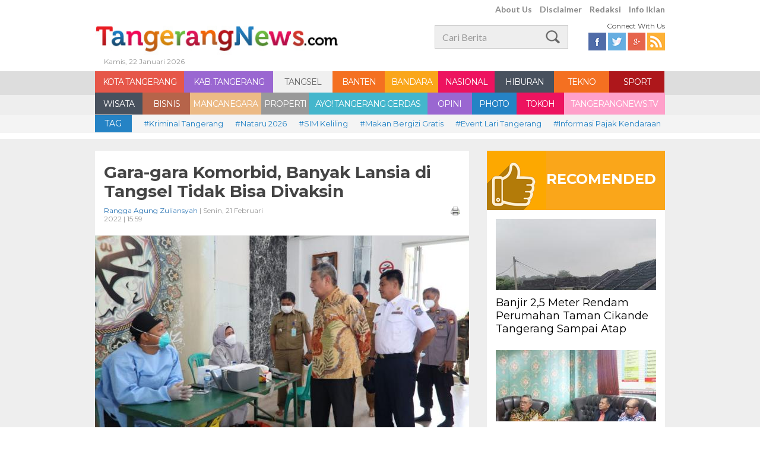

--- FILE ---
content_type: text/html; charset=UTF-8
request_url: https://www.tangerangnews.com/tangsel/read/39888/Gara-gara-Komorbid-Banyak-Lansia-di-Tangsel-Tidak-Bisa-Divaksin
body_size: 10899
content:
<!DOCTYPE html>
<html lang="en">
<head>
	<!--
	<script async src="https://pagead2.googlesyndication.com/pagead/js/adsbygoogle.js"></script>
	<script>
		 (adsbygoogle = window.adsbygoogle || []).push({
			  google_ad_client: "ca-pub-9660635552012684",
			  enable_page_level_ads: true
		 });
	</script>
	-->
	<script async src="https://pagead2.googlesyndication.com/pagead/js/adsbygoogle.js?client=ca-pub-7184279647478818" crossorigin="anonymous"></script>
	<!--
	<script async src="https://pagead2.googlesyndication.com/pagead/js/adsbygoogle.js?client=ca-pub-5159142538633413" crossorigin="anonymous"></script>
	-->
		<meta property="og:title" content="Gara-gara Komorbid, Banyak Lansia di Tangsel Tidak Bisa Divaksin"/>
		<meta property="og:description" content="TANGERANGNEWS.com-Wali Kota Tangerang Selatan (Tangsel) Benyamin Davnie menyebut banyak warga lanjut usia (lansia) yang tidak bisa divaksin Covid-19 karena memiliki komorbid atau penyakit bawaan" />
		<meta property="og:image" content="https://www.tangerangnews.com/assets/uploaded/photo/2022/02/21/f8add859ac0ab5b5ca430f17311967e2.jpg" />
		<meta property="og:site_name" content="tangerangnews.com"/>
		<meta property="og:type" content="article" />
		<meta property="og:url" content="https://www.tangerangnews.com/tangsel/read/39888/Gara-gara-Komorbid-Banyak-Lansia-di-Tangsel-Tidak-Bisa-Divaksin" />
		<link rel="canonical" href="https://www.tangerangnews.com/tangsel/read/39888/Gara-gara-Komorbid-Banyak-Lansia-di-Tangsel-Tidak-Bisa-Divaksin" />
		<title>Gara-gara Komorbid, Banyak Lansia di Tangsel Tidak Bisa Divaksin</title>
		<meta name="description" content="TANGERANGNEWS.com-Wali Kota Tangerang Selatan (Tangsel) Benyamin Davnie menyebut banyak warga lanjut usia (lansia) yang tidak bisa divaksin Covid-19 karena memiliki komorbid atau penyakit bawaan" />
		<meta name="twitter:card" content="summary_large_image" />
		<meta name="twitter:site" content="@tangerangnews" />
		<link rel="amphtml" href="https://www.tangerangnews.com/amp/tangsel/read/39888/Gara-gara-Komorbid-Banyak-Lansia-di-Tangsel-Tidak-Bisa-Divaksin" />	
			<meta name="keywords" content="Benyamin Davnie, Berita Tangsel , Corona Tangsel, Covid-19  Tangerang, Pemkot Tangsel , Tangerang Selatan , Vaksin COVID-19, Wali Kota Tangsel" />
	
	<meta name="robots" content="index,follow" />
	<meta name="alexaVerifyID" content="aNoDZtZz22242A_MkKZd6uXwGXk"/>
	<meta property="fb:app_id" content="349302008597018"/>
	<link rel="alternate" type="application/rss+xml" title="TangerangNews RSS" href="https://www.tangerangnews.com/rss" />
	<!-- Favicon -->
	<link rel="shortcut icon" href="https://www.tangerangnews.com/assets/favicon.ico" type="image/x-icon">
	<link rel="icon" href="https://www.tangerangnews.com/assets/favicon.ico" type="image/x-icon">
	<link rel="stylesheet" href="https://www.tangerangnews.com/assets/frontend/css/bootstrap.css" type="text/css">
	<link rel="stylesheet" href="https://www.tangerangnews.com/assets/frontend/css/normalize.css" type="text/css">
	<link rel="stylesheet" href="https://www.tangerangnews.com/assets/frontend/css/style.css" type="text/css">
	<link rel="stylesheet" href="https://www.tangerangnews.com/assets/frontend/css/custom.css" type="text/css">
	<script src="https://www.tangerangnews.com/assets/frontend/js/jquery-min.js"></script>
    <style>
        body {user-select:none;}
    </style>
</head>
<body>
<!-- s : Header -->
<header class="fixed-top">
<div class="container">
<div class="row">
    <div class="top-menu col-xs-6 text-right pull-right">
        <a href="https://www.tangerangnews.com/aboutus">About Us</a>
        <a href="https://www.tangerangnews.com/disclaimer">Disclaimer</a>
        <a href="https://www.tangerangnews.com/redaksi">Redaksi</a>
        <a href="https://www.tangerangnews.com/infoiklan">Info Iklan</a>
        <!-- <a href="#">Kontak Kami</a> -->
    </div>
    <div class="col-xs-7 logo">
        <a href="https://www.tangerangnews.com/"><img src="https://www.tangerangnews.com/assets/frontend/images/Logo.jpg"></a>
        <h6 class="grey-font">Kamis, 22 Januari 2026</h6>
    </div>
    <div class="col-xs-3 mt15">
        <form action="https://www.tangerangnews.com/page/search">
            <input type="text" class="form-control search pull-right" name="q" id="q" placeholder="Cari Berita">
        </form>
    </div>
    <div class="col-xs-2 mt5">
        <h6 class="pull-right">Connect With Us</h6>
        <div class="clearfix"></div>
        <div class="social-top pull-right">
            <a href="https://www.facebook.com/tangerangnewsdotcom" target="_blank" class="fb"></a>
            <a href="https://twitter.com/tangerangnews" class="twitter"></a>
            <a href="https://plus.google.com/+tangerangnewsredaksi" class="gplus"></a>
            <a href="https://www.tangerangnews.com/rss" class="rss"></a>
        </div>
    </div>
</div>
</div>
</header>
<div class="clearfix"></div>
<!-- e : Header -->

<!-- s : menu -->
<nav class="menu">
    <div class="container">
        <div class="row">
                <ul class="clearfix">
                    <li class="red w150"><a href="https://www.tangerangnews.com/kota-tangerang" title="KOTA TANGERANG">KOTA TANGERANG</a></li><li class="purple w150"><a href="https://www.tangerangnews.com/kabupaten-tangerang" title="KAB. TANGERANG">KAB. TANGERANG</a></li><li class="green w100 selected"><a href="https://www.tangerangnews.com/tangsel" title="TANGSEL">TANGSEL</a></li><li class="orange w88"><a href="https://www.tangerangnews.com/banten" title="BANTEN">BANTEN</a></li><li class="yellow w90"><a href="https://www.tangerangnews.com/bandara" title="BANDARA">BANDARA</a></li><li class="pink w95"><a href="https://www.tangerangnews.com/nasional" title="NASIONAL">NASIONAL</a></li><li class="grey w100"><a href="https://www.tangerangnews.com/hiburan" title="HIBURAN">HIBURAN</a></li><li class="orange w93"><a href="https://www.tangerangnews.com/tekno" title="TEKNO">TEKNO</a></li><li class="maroon w93"><a href="https://www.tangerangnews.com/sport" title="SPORT">SPORT</a></li><li class="grey w80"><a href="https://www.tangerangnews.com/wisata" title="WISATA">WISATA</a></li><li class="coklat w80"><a href="https://www.tangerangnews.com/bisnis" title="BISNIS">BISNIS</a></li><li class="vintage w120"><a href="https://www.tangerangnews.com/mancanegara" title="MANCANEGARA">MANCANEGARA</a></li><li class="silver w80"><a href="https://www.tangerangnews.com/properti" title="PROPERTI">PROPERTI</a></li><li class="blue-light w200"><a href="https://www.tangerangnews.com/ayo-tangerang-cerdas" title="AYO! TANGERANG CERDAS">AYO! TANGERANG CERDAS</a></li><li class="purple w75"><a href="https://www.tangerangnews.com/opini" title="OPINI">OPINI</a></li><li class="blue w75"><a href="https://www.tangerangnews.com/photo" title="PHOTO">PHOTO</a></li><li class="pink w80"><a href="https://www.tangerangnews.com/tokoh" title="TOKOH">TOKOH</a></li><li class="pink-light w170"><a href="https://www.tangerangnews.com/tangerangnewstv" title="TANGERANGNEWS.TV">TANGERANGNEWS.TV</a></li>                </ul>
        </div>
    </div>
</nav>
<!-- e : menu -->
<!-- s : tag -->
<div class="tag">
    <div class="container">
        <div class="row">
            <div class="col-xs-1"><span class="blue">TAG</span></div>
            <a href="https://www.tangerangnews.com/page/tag/94/0/Kriminal-Tangerang" title="Kriminal Tangerang">#Kriminal Tangerang</a><a href="https://www.tangerangnews.com/page/tag/5493/0/Nataru-2026" title="Nataru 2026">#Nataru 2026</a><a href="https://www.tangerangnews.com/page/tag/4911/0/SIM-Keliling" title="SIM Keliling ">#SIM Keliling </a><a href="https://www.tangerangnews.com/page/tag/4723/0/Makan-Bergizi-Gratis" title="Makan Bergizi Gratis">#Makan Bergizi Gratis</a><a href="https://www.tangerangnews.com/page/tag/5467/0/Event-Lari-Tangerang" title="Event Lari Tangerang">#Event Lari Tangerang</a><a href="https://www.tangerangnews.com/page/tag/4880/0/Informasi-Pajak-Kendaraan" title="Informasi Pajak Kendaraan ">#Informasi Pajak Kendaraan </a><a href="https://www.tangerangnews.com/page/tag/3245/0/Cuaca-Tangerang" title="Cuaca Tangerang">#Cuaca Tangerang</a><a href="https://www.tangerangnews.com/page/tag/87/0/Banjir-Tangerang" title="Banjir Tangerang">#Banjir Tangerang</a><a href="https://www.tangerangnews.com/page/tag/3884/0/Rumah-Tangerang" title="Rumah Tangerang">#Rumah Tangerang</a><a href="https://www.tangerangnews.com/page/tag/22/0/Pembunuhan-di-Tangerang" title="Pembunuhan di Tangerang">#Pembunuhan di Tangerang</a><a href="https://www.tangerangnews.com/page/tag/2538/0/Korupsi-Tangsel" title="Korupsi Tangsel">#Korupsi Tangsel</a><a href="https://www.tangerangnews.com/page/tag/457/0/Pemkot-Tangerang" title="Pemkot Tangerang">#Pemkot Tangerang</a><a href="https://www.tangerangnews.com/page/tag/539/0/Pemkab-Tangerang" title="Pemkab Tangerang">#Pemkab Tangerang</a><a href="https://www.tangerangnews.com/page/tag/498/0/Pemkot-Tangsel" title="Pemkot Tangsel ">#Pemkot Tangsel </a><a href="https://www.tangerangnews.com/page/tag/15/0/Bandara-Soekarno-Hatta" title="Bandara Soekarno-Hatta">#Bandara Soekarno-Hatta</a><a href="https://www.tangerangnews.com/page/tag/266/0/Peristiwa-Tangerang" title="Peristiwa Tangerang ">#Peristiwa Tangerang </a><a href="https://www.tangerangnews.com/page/tag/2278/0/Pelecehan-Seksual" title="Pelecehan Seksual">#Pelecehan Seksual</a><a href="https://www.tangerangnews.com/page/tag/168/0/Properti-Tangerang" title="Properti Tangerang">#Properti Tangerang</a>        </div>
    </div>
</div>
<!-- s; tag -->
<div class="clearfix"></div>
<div id="fb-root"></div>
<script>
 window.fbAsyncInit = function() {
    FB.init({
      appId      : '349302008597018',
      xfbml      : true,
      version    : 'v2.2'
    });
  };

  (function(d, s, id){
     var js, fjs = d.getElementsByTagName(s)[0];
     if (d.getElementById(id)) {return;}
     js = d.createElement(s); js.id = id;
     js.src = "//connect.facebook.net/en_US/sdk.js";
     fjs.parentNode.insertBefore(js, fjs);
   }(document, 'script', 'facebook-jssdk'));
</script>
<script src="https://www.tangerangnews.com/assets/frontend/js/jquery.printPage.js" type="text/javascript"></script>
<script type="text/javascript">
$(document).ready(function() {
    $(".btnPrint").printPage();
});
</script>
<!-- s; main content -->
<div class="main">
<!-- e : breadcrumb -->
    <div class="container">
        <input type="hidden" name="full_url" id="full_url" value="https://www.tangerangnews.com/tangsel/read/39888/Gara-gara-Komorbid-Banyak-Lansia-di-Tangsel-Tidak-Bisa-Divaksin">
        <div class="row">
            <!-- S : KOLOM KIRI -->
            <div class="kolom-kiri">
            <!-- s: read -->
            <div class="read">
                <div class="read-title clearfix">
                    <h1>Gara-gara Komorbid, Banyak Lansia di Tangsel Tidak Bisa Divaksin</h1>
                    <div class="col-xs-6 offset-0"><h2 class="grey-font"><a href="https://www.tangerangnews.com/reporter/1/Rangga-Agung-Zuliansyah">Rangga Agung Zuliansyah</a> | Senin, 21 Februari 2022 | 15:59</h2></div>
                    <div class="col-xs-6 pull-right text-right offset-0"><h2 class="grey-font"><a href="https://www.tangerangnews.com/print/39888/Gara-gara-Komorbid-Banyak-Lansia-di-Tangsel-Tidak-Bisa-Divaksin" class="btnPrint"><img src="https://www.tangerangnews.com/assets/frontend/images/ico_printer.png" width="16"></a></h2></div>
                </div>
                                    <div class="read-img">
                        <img src="https://www.tangerangnews.com/assets/uploaded/phpThumb/phpThumb.php?src=/assets/uploaded/photo/2022/02/21/f8add859ac0ab5b5ca430f17311967e2.jpg&w=630&h=367&zc=1&hash=fb1616fed41586c6a9738ec70266fce5">
                        <h3 class="grey-font">Wali Kota Tangerang Selatan (Tangsel) Benyamin Davnie meninjau vaksinasi di Kampung Dhuha Ar-Raudhah, Kelurahan Benda Baru, Kecamatan Pamulang, Kota Tangsel, Senin 21 Februari 2022. <span>(@TangerangNews / Rangga A Zuliansyah)</span></h3>
                    </div>
                                <div class="read-content">
                                        <p><strong>TANGERANGNEWS.com-</strong>Wali Kota Tangerang Selatan (Tangsel) Benyamin Davnie menyebut banyak warga lanjut usia (lansia) yang tidak bisa divaksin Covid-19 karena memiliki komorbid atau penyakit bawaan.</p>
<p>Hal ini membuat capaian vaksinasi bagi lansia belum optimal. Karena itu vaksinasi di Tangsel masih terus digencarkan.</p>
<p>&ldquo;Diutamakan untuk lansia, karena persentasenya masih di bawah yang lain. Lansia ini banyak yang memiliki komorbid, sehingga banyak yang belum bisa divaksin," ungkapnya saat meninjau vaksinasi di Kampung Dhuha Ar-Raudhah, Kelurahan Benda Baru, Kecamatan Pamulang, Kota Tangsel, Senin 21 Februari 2022.</p>
<p>Diketahui, lansia yang sudah vaksinasi di Tangsel ada sekitar 72 persen dosis pertama, serta 63 persen untuk dosis kedua. Dibandingkan dengan yang lain, persentasinya lebih tinggi.</p>
<p><strong style="text-align: justify;"><p align="center"><script async src="//pagead2.googlesyndication.com/pagead/js/adsbygoogle.js"></script>
					<ins class="adsbygoogle"
						 style="display:block; text-align:center;"
						 data-ad-layout="in-article"
						 data-ad-format="fluid"
						 data-ad-client="ca-pub-9660635552012684"
						 data-ad-slot="6254177079"></ins>
					<script>
						 (adsbygoogle = window.adsbygoogle || []).push({});
					</script></p></strong></p>
<p>Dengan demikian, Benyamin menyampaikan harapan kepada lansia yang memiliki riwayat komorbid serta tidak dapat menerima vaksin, untuk tetap mematuhi protokol kesehatan.</p>
<p>&ldquo;Saya sih berharap bahwa lansia yang karena komorbid tidak bisa divaksin, itu tetap patuhi protokol kesehatan,&rdquo; ujarnya.</p>
<p>Sementara kegiatan vaksinasi hari ini ditargetkan sebanyak 150 orang terdiri dari lansia dan dewasa serta anak-anak.</p>                                        
                                                 
                    
                    <!--SOCIALTAB-->
                    <div class="share-box">            
                        <link rel="stylesheet" href="https://www.tangerangnews.com/assets/frontend/css/socmed.css">
                        <div id="tn-social-share">
                            <div id="tn-plugin-sosial" style="width:475px;">
                                                                 <div style="float:left;">
                                    <a class="fblike" href="#">
                                        <div class="title" style="margin-left: 0px;">
                                            <iframe src="https://www.facebook.com/plugins/like.php?href=https://www.tangerangnews.com/tangsel/read/39888/Gara-gara-Komorbid-Banyak-Lansia-di-Tangsel-Tidak-Bisa-Divaksin&amp;send=false&amp;layout=button&amp;width=80&amp;show_faces=false&amp;action=like&amp;colorscheme=light&amp;font=arial&amp;height=21" scrolling="no" frameborder="0" style="border:none; overflow:hidden; width:80px; height:21px;" allowtransparency="true"></iframe>
                                        </div>
                                        <span class="count">0</span>
                                    </a>
                                    <a href="https://facebook.com/sharer.php?u=https://www.tangerangnews.com/tangsel/read/39888/Gara-gara-Komorbid-Banyak-Lansia-di-Tangsel-Tidak-Bisa-Divaksin" class="fbshare">
                                        <div class="title">Share</div>
                                        <span class="count">3</span>
                                    </a>
                                    <a href="https://twitter.com/intent/tweet?text=Gara-gara+Komorbid%2C+Banyak+Lansia+di+Tangsel+Tidak+Bisa+Divaksin+%7C+&amp;url=https%3A%2F%2Fwww.tangerangnews.com%2Ftangsel%2Fread%2F39888%2FGara-gara-Komorbid-Banyak-Lansia-di-Tangsel-Tidak-Bisa-Divaksin&amp;via=tangerangnews" class="tweet">
                                        <div class="title">Tweet</div>
                                        <span class="count">3</span>
                                    </a>
                                    <a href="https://plus.google.com/share?url=https://www.tangerangnews.com/tangsel/read/39888/Gara-gara-Komorbid-Banyak-Lansia-di-Tangsel-Tidak-Bisa-Divaksin" class="gplus">
                                        <div class="title">Google+</div>
                                        <span class="count">5</span>
                                    </a>
                                    <!--
                                                                        -->
                                </div>
                                <br>
                            </div>
                        </div>
                        <br>
                    </div>
                    <!--ENDOFSOCIALTAB-->
                    
                    <div class="row newstags-box">
				<span class="caption">Tags</span><a href="https://www.tangerangnews.com/page/tag/27/0/Benyamin-Davnie" title="Benyamin Davnie" class="tagname">Benyamin Davnie</a><a href="https://www.tangerangnews.com/page/tag/415/0/Berita-Tangsel" title="Berita Tangsel " class="tagname">Berita Tangsel </a><a href="https://www.tangerangnews.com/page/tag/1791/0/Corona-Tangsel" title="Corona Tangsel" class="tagname">Corona Tangsel</a><a href="https://www.tangerangnews.com/page/tag/1747/0/Covid-19-Tangerang" title="Covid-19  Tangerang" class="tagname">Covid-19  Tangerang</a><a href="https://www.tangerangnews.com/page/tag/498/0/Pemkot-Tangsel" title="Pemkot Tangsel " class="tagname">Pemkot Tangsel </a><a href="https://www.tangerangnews.com/page/tag/21/0/Tangerang-Selatan" title="Tangerang Selatan " class="tagname">Tangerang Selatan </a><a href="https://www.tangerangnews.com/page/tag/2265/0/Vaksin-COVID-19" title="Vaksin COVID-19" class="tagname">Vaksin COVID-19</a><a href="https://www.tangerangnews.com/page/tag/814/0/Wali-Kota-Tangsel" title="Wali Kota Tangsel" class="tagname">Wali Kota Tangsel</a></div>            </div>
                
            </div>
            <!-- e: read -->
            <!-- s : related article -->
            <div class="related clearfix">
                <div class="related-title red">RELATED ARTICLE</div>
                <ul class="clearfix"><li>
                    <div class="thumb-box"><a href="https://www.tangerangnews.com/nasional/read/39764/Masalah-Vaksinasi-hingga-Vaksin-Halal-dan-Kedaluwarsa-Disorot-Panja-DPR" title="Masalah Vaksinasi hingga Vaksin Halal dan Kedaluwarsa Disorot Panja DPR ">
                    <img src="https://www.tangerangnews.com/assets/uploaded/phpThumb/phpThumb.php?src=/assets/uploaded/photo/2022/02/14/00168e530e4fe7faf37da8eb23119273.jpg&w=180&h=90&zc=1&hash=c282d926427997f76442064d7b062991" style="width:100%;height:auto;" alt="Masalah Vaksinasi hingga Vaksin Halal dan Kedaluwarsa Disorot Panja DPR ">
                    </a>
                    </div>
                    <h1><a href="https://www.tangerangnews.com/nasional/read/39764/Masalah-Vaksinasi-hingga-Vaksin-Halal-dan-Kedaluwarsa-Disorot-Panja-DPR" title="Masalah Vaksinasi hingga Vaksin Halal dan Kedaluwarsa Disorot Panja DPR ">Masalah Vaksinasi hingga Vaksin Halal dan Kedaluwarsa Disorot Panja DPR </a></h1>
                </li><li>
                    <div class="thumb-box"><a href="https://www.tangerangnews.com/tangsel/read/39836/Vaksinasi-Polres-Tangsel-Sasar-Pusat-Kuliner" title="Vaksinasi Polres Tangsel Sasar Pusat Kuliner ">
                    <img src="https://www.tangerangnews.com/assets/uploaded/phpThumb/phpThumb.php?src=/assets/uploaded/photo/2022/02/17/3d72b325fc5b8f7435bf48507784d027.jpg&w=180&h=90&zc=1&hash=e9cf5c969926a8e0f4ec1f420d8db64a" style="width:100%;height:auto;" alt="Vaksinasi Polres Tangsel Sasar Pusat Kuliner ">
                    </a>
                    </div>
                    <h1><a href="https://www.tangerangnews.com/tangsel/read/39836/Vaksinasi-Polres-Tangsel-Sasar-Pusat-Kuliner" title="Vaksinasi Polres Tangsel Sasar Pusat Kuliner ">Vaksinasi Polres Tangsel Sasar Pusat Kuliner </a></h1>
                </li><li>
                    <div class="thumb-box"><a href="https://www.tangerangnews.com/kota-tangerang/read/39855/Tinjau-Vaksinasi-di-Kota-Tangerang-Kapolda-Metro-Dosis-1-dan-2-di-Atas-100" title="Tinjau Vaksinasi di Kota Tangerang, Kapolda Metro: Dosis 1 dan 2 di Atas 100%">
                    <img src="https://www.tangerangnews.com/assets/uploaded/phpThumb/phpThumb.php?src=/assets/uploaded/photo/2022/02/18/6cbce4b0884c364abbbab97bc15fbbdc.jpg&w=180&h=90&zc=1&hash=e5e6144722a0cf0d1717dbacee7b6d0a" style="width:100%;height:auto;" alt="Tinjau Vaksinasi di Kota Tangerang, Kapolda Metro: Dosis 1 dan 2 di Atas 100%">
                    </a>
                    </div>
                    <h1><a href="https://www.tangerangnews.com/kota-tangerang/read/39855/Tinjau-Vaksinasi-di-Kota-Tangerang-Kapolda-Metro-Dosis-1-dan-2-di-Atas-100" title="Tinjau Vaksinasi di Kota Tangerang, Kapolda Metro: Dosis 1 dan 2 di Atas 100%">Tinjau Vaksinasi di Kota Tangerang, Kapolda Metro: Dosis 1 dan 2 di Atas 100%</a></h1>
                </li><li>
                    <div class="thumb-box"><a href="https://www.tangerangnews.com/kota-tangerang/read/39860/Siswa-SD-Ini-Meronta-Takut-Disuntik-di-Tangerang-Akhirnya-Batal-Divaksin-Covid-19" title="Siswa SD Ini Meronta Takut Disuntik di Tangerang, Akhirnya Batal Divaksin Covid-19">
                    <img src="https://www.tangerangnews.com/assets/uploaded/phpThumb/phpThumb.php?src=/assets/uploaded/photo/2022/02/18/8e51d17910a8b4d36181705d3885e648.jpg&w=180&h=90&zc=1&hash=bf4fbfd796c7405c4d15439ce30647c7" style="width:100%;height:auto;" alt="Siswa SD Ini Meronta Takut Disuntik di Tangerang, Akhirnya Batal Divaksin Covid-19">
                    </a>
                    </div>
                    <h1><a href="https://www.tangerangnews.com/kota-tangerang/read/39860/Siswa-SD-Ini-Meronta-Takut-Disuntik-di-Tangerang-Akhirnya-Batal-Divaksin-Covid-19" title="Siswa SD Ini Meronta Takut Disuntik di Tangerang, Akhirnya Batal Divaksin Covid-19">Siswa SD Ini Meronta Takut Disuntik di Tangerang, Akhirnya Batal Divaksin Covid-19</a></h1>
                </li><li>
                    <div class="thumb-box"><a href="https://www.tangerangnews.com/kota-tangerang/read/39862/Kapolda-Metro-Jaya-Puji-Capaian-Vaksinasi-di-Kota-Tangerang" title="Kapolda Metro Jaya Puji Capaian Vaksinasi di Kota Tangerang">
                    <img src="https://www.tangerangnews.com/assets/uploaded/phpThumb/phpThumb.php?src=/assets/uploaded/photo/2022/02/18/96d11b6373906ba7c1fb86ffe281046b.jpg&w=180&h=90&zc=1&hash=051f610727cafc985fa8e9c7b27741e6" style="width:100%;height:auto;" alt="Kapolda Metro Jaya Puji Capaian Vaksinasi di Kota Tangerang">
                    </a>
                    </div>
                    <h1><a href="https://www.tangerangnews.com/kota-tangerang/read/39862/Kapolda-Metro-Jaya-Puji-Capaian-Vaksinasi-di-Kota-Tangerang" title="Kapolda Metro Jaya Puji Capaian Vaksinasi di Kota Tangerang">Kapolda Metro Jaya Puji Capaian Vaksinasi di Kota Tangerang</a></h1>
                </li><li>
                    <div class="thumb-box"><a href="https://www.tangerangnews.com/tangsel/read/39868/Pemkot-Tangsel-Siapkan-2700-Liter-Minyak-Goreng-untuk-Lansia-Penerima-Vaksin-Booster" title="Pemkot Tangsel Siapkan 2.700 Liter Minyak Goreng untuk Lansia Penerima Vaksin Booster">
                    <img src="https://www.tangerangnews.com/assets/uploaded/phpThumb/phpThumb.php?src=/assets/uploaded/photo/2021/11/16/272f2f071911637b7161a2784beb5c50.jpg&w=180&h=90&zc=1&hash=12189aff705d9c9698478d08fbf5ac7f" style="width:100%;height:auto;" alt="Pemkot Tangsel Siapkan 2.700 Liter Minyak Goreng untuk Lansia Penerima Vaksin Booster">
                    </a>
                    </div>
                    <h1><a href="https://www.tangerangnews.com/tangsel/read/39868/Pemkot-Tangsel-Siapkan-2700-Liter-Minyak-Goreng-untuk-Lansia-Penerima-Vaksin-Booster" title="Pemkot Tangsel Siapkan 2.700 Liter Minyak Goreng untuk Lansia Penerima Vaksin Booster">Pemkot Tangsel Siapkan 2.700 Liter Minyak Goreng untuk Lansia Penerima Vaksin Booster</a></h1>
                </li></ul>
            </div>            <!-- e : related -->
            <!-- s : comment article -->
            <div class="related clearfix">
                <div class="comment-title blue">KOMENTAR ANDA</div>
                <div class="comment">
                    <div class="fb-comments" data-href="https://www.tangerangnews.com/tangsel/read/39888/Gara-gara-Komorbid-Banyak-Lansia-di-Tangsel-Tidak-Bisa-Divaksin" data-numposts="5" data-width="100%" data-colorscheme="light"></div>
                </div>
            </div>
            <!-- e : comment -->
            <!-- s ; container masonry -->
            <div class="container-masonry mt20">
                <!-- s : Trending  Tag -->
                <div class="box-default terpopuler">
                <div role="tabpanel">
                  <!-- Nav tabs -->
                  <ul class="nav nav-tabs" role="tablist">
                    <li role="presentation" class="active"><a href="#populer" aria-controls="populer" role="tab" data-toggle="tab">Terpopuler</a></li>
                    <!-- <li role="presentation"><a href="#commented" aria-controls="commented" role="tab" data-toggle="tab">Terkomentari</a></li>  -->
                  </ul>
                  <!-- Tab panes -->
                  <div class="tab-content">
                    <div role="tabpanel" class="tab-pane active" id="populer"><ul><li>
                                <a href="https://www.tangerangnews.com/tangsel/read/56929/Buang-Sampah-Sembarangan-48-Warga-Tangsel-Dihukum-Sapu-Jalan" class="clearfix" title="Buang Sampah Sembarangan, 48 Warga Tangsel Dihukum Sapu Jalan">
                                    <div class="col-xs-1 offset-0"><h3>1</h3></div>
                                    <div class="col-xs-11 offset-0">
                                        <h1>Buang Sampah Sembarangan, 48 Warga Tangsel Dihukum Sapu Jalan</h1>
                                        <h2>dibaca 9827 kali</h2>
                                    </div>
                                </a>
                            </li><li>
                                <a href="https://www.tangerangnews.com/kabupaten-tangerang/read/56972/Kritik-Wacana-Pengangkatan-Petugas-MBG-Jadi-PPPK-Dindik-Kabupaten-Tangerang-Lebih-Baik-untuk-Guru-Honorer" class="clearfix" title="Kritik Wacana Pengangkatan Petugas MBG Jadi PPPK, Dindik Kabupaten Tangerang: Lebih Baik untuk Guru Honorer">
                                    <div class="col-xs-1 offset-0"><h3>2</h3></div>
                                    <div class="col-xs-11 offset-0">
                                        <h1>Kritik Wacana Pengangkatan Petugas MBG Jadi PPPK, Dindik Kabupaten Tangerang: Lebih Baik untuk Guru Honorer</h1>
                                        <h2>dibaca 8312 kali</h2>
                                    </div>
                                </a>
                            </li><li>
                                <a href="https://www.tangerangnews.com/tangsel/read/56960/Tekan-Tumpukan-Sampah-Pemkot-Tangsel-Sebar-Tong-Komposter-di-Seluruh-Pasar-Tradisional" class="clearfix" title="Tekan Tumpukan Sampah, Pemkot Tangsel Sebar Tong Komposter di Seluruh Pasar Tradisional">
                                    <div class="col-xs-1 offset-0"><h3>3</h3></div>
                                    <div class="col-xs-11 offset-0">
                                        <h1>Tekan Tumpukan Sampah, Pemkot Tangsel Sebar Tong Komposter di Seluruh Pasar Tradisional</h1>
                                        <h2>dibaca 2522 kali</h2>
                                    </div>
                                </a>
                            </li><li>
                                <a href="https://www.tangerangnews.com/banten/read/56933/Prakiraan-Cuaca-Tangerang-1920-Januari-2025-Berpotensi-Hujan-Ringan" class="clearfix" title="Prakiraan Cuaca Tangerang 19–20 Januari 2025, Berpotensi Hujan Ringan">
                                    <div class="col-xs-1 offset-0"><h3>4</h3></div>
                                    <div class="col-xs-11 offset-0">
                                        <h1>Prakiraan Cuaca Tangerang 19–20 Januari 2025, Berpotensi Hujan Ringan</h1>
                                        <h2>dibaca 1909 kali</h2>
                                    </div>
                                </a>
                            </li><li>
                                <a href="https://www.tangerangnews.com/banten/read/56946/KEK-ETKI-Banten-Cetak-Investasi-Rp108-Triliun-dan-Serap-432-Tenaga-Kerja" class="clearfix" title="KEK ETKI Banten Cetak Investasi Rp1,08 Triliun dan Serap 432 Tenaga Kerja">
                                    <div class="col-xs-1 offset-0"><h3>5</h3></div>
                                    <div class="col-xs-11 offset-0">
                                        <h1>KEK ETKI Banten Cetak Investasi Rp1,08 Triliun dan Serap 432 Tenaga Kerja</h1>
                                        <h2>dibaca 1440 kali</h2>
                                    </div>
                                </a>
                            </li></ul></div>
                    <div role="tabpanel" class="tab-pane" id="commented"><ul><li>
                                <a href="https://www.tangerangnews.com/kabupaten-tangerang/read/17747/Sebelum-Dibunuh-Karyawati-Sempat-Bilang-ini-ke-Ibunya" class="clearfix" title="Sebelum Dibunuh Karyawati Sempat Bilang ini ke Ibunya ">
                                    <div class="col-xs-1 offset-0"><h3>1</h3></div>
                                    <div class="col-xs-11 offset-0">
                                        <h1>Sebelum Dibunuh Karyawati Sempat Bilang ini ke Ibunya </h1>
                                        <h2>61 Komentar</h2>
                                    </div>
                                </a>
                            </li><li>
                                <a href="https://www.tangerangnews.com/kabupaten-tangerang/read/17761/Polisi-Ringkus-Pembunuh-Sadis-Pacul-dalam-Kemaluan" class="clearfix" title="Polisi Ringkus Pembunuh Sadis Pacul dalam Kemaluan ">
                                    <div class="col-xs-1 offset-0"><h3>2</h3></div>
                                    <div class="col-xs-11 offset-0">
                                        <h1>Polisi Ringkus Pembunuh Sadis Pacul dalam Kemaluan </h1>
                                        <h2>56 Komentar</h2>
                                    </div>
                                </a>
                            </li><li>
                                <a href="https://www.tangerangnews.com/kabupaten-tangerang/read/17465/Korban-Mutilasi-di-Cikupa-Tangerang-Baru-Tinggal-Sebulan" class="clearfix" title="Korban Mutilasi di Cikupa Tangerang Baru Tinggal Sebulan">
                                    <div class="col-xs-1 offset-0"><h3>3</h3></div>
                                    <div class="col-xs-11 offset-0">
                                        <h1>Korban Mutilasi di Cikupa Tangerang Baru Tinggal Sebulan</h1>
                                        <h2>48 Komentar</h2>
                                    </div>
                                </a>
                            </li><li>
                                <a href="https://www.tangerangnews.com/kabupaten-tangerang/read/16896/15-Warganya-Tewas-Bupati-Tangerang-Pelototi-RS-Balaraja" class="clearfix" title="15 Warganya Tewas, Bupati Tangerang Pelototi RS Balaraja ">
                                    <div class="col-xs-1 offset-0"><h3>4</h3></div>
                                    <div class="col-xs-11 offset-0">
                                        <h1>15 Warganya Tewas, Bupati Tangerang Pelototi RS Balaraja </h1>
                                        <h2>31 Komentar</h2>
                                    </div>
                                </a>
                            </li><li>
                                <a href="https://www.tangerangnews.com/kota-tangerang/read/17247/Ratusan-Calon-Jamaah-Umroh-Geruduk-Travel-Mahfudz-di-Tangerang" class="clearfix" title="Ratusan Calon Jamaah Umroh Geruduk Travel Mahfudz di Tangerang">
                                    <div class="col-xs-1 offset-0"><h3>5</h3></div>
                                    <div class="col-xs-11 offset-0">
                                        <h1>Ratusan Calon Jamaah Umroh Geruduk Travel Mahfudz di Tangerang</h1>
                                        <h2>20 Komentar</h2>
                                    </div>
                                </a>
                            </li></ul></div>
                  </div>
                </div>
            </div>                <!-- s : Trending tag -->
                <!-- s : The Most -->
                                <!-- s : The Most -->
                <!-- s : Today  Tag -->
                <div class="box-default today-tag"  style="padding-bottom:20px;">
            	<div class="title blue"><span><img src="https://www.tangerangnews.com/assets/frontend/images/tag-title.gif" alt="today tag"></span>TODAY TAG</div>
                <ul><li><a href="https://www.tangerangnews.com/page/tag/94/0/Kriminal-Tangerang" title="Kriminal Tangerang"><span>1</span>#Kriminal Tangerang</a></li><li><a href="https://www.tangerangnews.com/page/tag/5493/0/Nataru-2026" title="Nataru 2026"><span>2</span>#Nataru 2026</a></li><li><a href="https://www.tangerangnews.com/page/tag/4911/0/SIM-Keliling" title="SIM Keliling "><span>3</span>#SIM Keliling </a></li><li><a href="https://www.tangerangnews.com/page/tag/4723/0/Makan-Bergizi-Gratis" title="Makan Bergizi Gratis"><span>4</span>#Makan Bergizi Gratis</a></li><li><a href="https://www.tangerangnews.com/page/tag/5467/0/Event-Lari-Tangerang" title="Event Lari Tangerang"><span>5</span>#Event Lari Tangerang</a></li><li><a href="https://www.tangerangnews.com/page/tag/4880/0/Informasi-Pajak-Kendaraan" title="Informasi Pajak Kendaraan "><span>6</span>#Informasi Pajak Kendaraan </a></li><li><a href="https://www.tangerangnews.com/page/tag/3245/0/Cuaca-Tangerang" title="Cuaca Tangerang"><span>7</span>#Cuaca Tangerang</a></li><li><a href="https://www.tangerangnews.com/page/tag/87/0/Banjir-Tangerang" title="Banjir Tangerang"><span>8</span>#Banjir Tangerang</a></li><li><a href="https://www.tangerangnews.com/page/tag/3884/0/Rumah-Tangerang" title="Rumah Tangerang"><span>9</span>#Rumah Tangerang</a></li><li><a href="https://www.tangerangnews.com/page/tag/22/0/Pembunuhan-di-Tangerang" title="Pembunuhan di Tangerang"><span>10</span>#Pembunuhan di Tangerang</a></li><li><a href="https://www.tangerangnews.com/page/tag/2538/0/Korupsi-Tangsel" title="Korupsi Tangsel"><span>11</span>#Korupsi Tangsel</a></li><li><a href="https://www.tangerangnews.com/page/tag/457/0/Pemkot-Tangerang" title="Pemkot Tangerang"><span>12</span>#Pemkot Tangerang</a></li><li><a href="https://www.tangerangnews.com/page/tag/539/0/Pemkab-Tangerang" title="Pemkab Tangerang"><span>13</span>#Pemkab Tangerang</a></li><li><a href="https://www.tangerangnews.com/page/tag/498/0/Pemkot-Tangsel" title="Pemkot Tangsel "><span>14</span>#Pemkot Tangsel </a></li><li><a href="https://www.tangerangnews.com/page/tag/15/0/Bandara-Soekarno-Hatta" title="Bandara Soekarno-Hatta"><span>15</span>#Bandara Soekarno-Hatta</a></li><li><a href="https://www.tangerangnews.com/page/tag/266/0/Peristiwa-Tangerang" title="Peristiwa Tangerang "><span>16</span>#Peristiwa Tangerang </a></li><li><a href="https://www.tangerangnews.com/page/tag/2278/0/Pelecehan-Seksual" title="Pelecehan Seksual"><span>17</span>#Pelecehan Seksual</a></li><li><a href="https://www.tangerangnews.com/page/tag/168/0/Properti-Tangerang" title="Properti Tangerang"><span>18</span>#Properti Tangerang</a></li></ul>
            </div>                <!-- s : today tag -->
                <!-- s : default box -->
                <div class="box-default"><div class="label-box green">TANGSEL</div><div class="thumb-box"><a href="https://www.tangerangnews.com/tangsel/read/56987/Buntut-Guru-Lecehkan-Siswa-Seluruh-PAUD-hingga-SMP-di-Tangsel-Bakal-Dipasang-CCTV" title="Buntut Guru Lecehkan Siswa, Seluruh PAUD hingga SMP di Tangsel Bakal Dipasang CCTV"><img src="https://www.tangerangnews.com/assets/uploaded/phpThumb/phpThumb.php?src=/assets/uploaded/photo/2026/01/22/1cd0ba4d63445ad965766774f4d4d609.jpg&w=300&h=150&zc=1&hash=5c54bae5a7e59caaec235108edd58e27" alt="Buntut Guru Lecehkan Siswa, Seluruh PAUD hingga SMP di Tangsel Bakal Dipasang CCTV"></a></div>
                <div class="content">
                    <h1><a href="https://www.tangerangnews.com/tangsel/read/56987/Buntut-Guru-Lecehkan-Siswa-Seluruh-PAUD-hingga-SMP-di-Tangsel-Bakal-Dipasang-CCTV" title="Buntut Guru Lecehkan Siswa, Seluruh PAUD hingga SMP di Tangsel Bakal Dipasang CCTV">Buntut Guru Lecehkan Siswa, Seluruh PAUD hingga SMP di Tangsel Bakal Dipasang CCTV</a></h1>
                    <h6 class="grey-font">Kamis, 22 Januari 2026 | 20:09</h6>
                    <p>Geram atas kasus pelecehan seksual yang menimpa puluhan siswa di SDN Rawabuntu 01 Serpong, Wali Kota Tangerang Selatan (Tangsel) Benyamin Davnie, langsung mengambil langkah tegas.</p>
                </div>
            </div>                <!-- s : default box -->
                <!-- s : Photo -->
                <div class="box-default trending">
                <div class="thumb-photo">
                    <div class="label-box grey">PHOTO</div>
                    <img src="https://www.tangerangnews.com/assets/uploaded/phpThumb/phpThumb.php?src=/assets/uploaded/photo/2025/12/15/91a4eb797cb6c2398350354bc3011c7e.jpg&w=514&h=300&zc=1&hash=06d45dfde2efda3b1505d8efdd5c5819" alt="photo">
                </div><ul><li>
                        <a href="https://www.tangerangnews.com/photo/read/315/0/Tumpukan-Sampah-Ditutup-Terpal-karena-Penataan-TPA-Cipeucang" class="clearfix" title="Sampah ditutup terpal">
                            <span class="thumb-potrait"><img src="https://www.tangerangnews.com/assets/uploaded/phpThumb/phpThumb.php?src=/assets/uploaded/photo/2025/12/15/71b0372675d793adf6fe266df33306b4.jpg&w=151&h=88&zc=1&hash=4044822d8156eacc52fb4c9e5d6fc2b7" alt="Sampah ditutup terpal"></span>
                            <h1>Sampah ditutup terpal</h1>
                        </a>
                    </li><li>
                        <a href="https://www.tangerangnews.com/photo/read/315/1/Tumpukan-Sampah-Ditutup-Terpal-karena-Penataan-TPA-Cipeucang" class="clearfix" title="Sampah disemprot cairan disinfektan">
                            <span class="thumb-potrait"><img src="https://www.tangerangnews.com/assets/uploaded/phpThumb/phpThumb.php?src=/assets/uploaded/photo/2025/12/15/92a0f51ca0da73cbd553529f247ebf4b.jpg&w=151&h=88&zc=1&hash=eb25a7e0941c362059b3f71f72feb5f1" alt="Sampah disemprot cairan disinfektan"></span>
                            <h1>Sampah disemprot cairan disinfektan</h1>
                        </a>
                    </li><li>
                        <a href="https://www.tangerangnews.com/photo/read/315/2/Tumpukan-Sampah-Ditutup-Terpal-karena-Penataan-TPA-Cipeucang" class="clearfix" title="Petugas menutup sampah pakai terpal">
                            <span class="thumb-potrait"><img src="https://www.tangerangnews.com/assets/uploaded/phpThumb/phpThumb.php?src=/assets/uploaded/photo/2025/12/15/ac8d447f765acdd3c2d43249c0956b07.jpg&w=151&h=88&zc=1&hash=d827d8e7585471465e98e7ccad63b7fa" alt="Petugas menutup sampah pakai terpal"></span>
                            <h1>Petugas menutup sampah pakai terpal</h1>
                        </a>
                    </li><li>
                        <a href="https://www.tangerangnews.com/photo/read/315/3/Tumpukan-Sampah-Ditutup-Terpal-karena-Penataan-TPA-Cipeucang" class="clearfix" title="Tumpukan sampah tertutup terpal">
                            <span class="thumb-potrait"><img src="https://www.tangerangnews.com/assets/uploaded/phpThumb/phpThumb.php?src=/assets/uploaded/photo/2025/12/15/da6c06490665484f5fbdfcdcd1cd3a68.jpg&w=151&h=88&zc=1&hash=a54cd43618bf40ce7a23a86e26ab2f13" alt="Tumpukan sampah tertutup terpal"></span>
                            <h1>Tumpukan sampah tertutup terpal</h1>
                        </a>
                    </li></ul></div>                <!-- s : Photo -->
                <!-- s : default box -->
                                <!-- s : default box -->
                <!-- s : default box -->
                <div class="box-default"><div class="label-box maroon">SPORT</div><div class="thumb-box"><a href="https://www.tangerangnews.com/sport/read/56948/John-Herdman-Merasa-Pikul-Tanggung-Jawab-Besar-Usai-dengan-Lagu-Indonesia-Raya" title="John Herdman Merasa Pikul Tanggung Jawab Besar Usai dengan Lagu Indonesia Raya"><img src="https://www.tangerangnews.com/assets/uploaded/phpThumb/phpThumb.php?src=/assets/uploaded/photo/2025/12/29/b84cf23efa5fe195a55da62958357397.jpg&w=300&h=150&zc=1&hash=878271999576d209c66810b97f334bdc" alt="John Herdman Merasa Pikul Tanggung Jawab Besar Usai dengan Lagu Indonesia Raya"></a></div>
                <div class="content">
                    <h1><a href="https://www.tangerangnews.com/sport/read/56948/John-Herdman-Merasa-Pikul-Tanggung-Jawab-Besar-Usai-dengan-Lagu-Indonesia-Raya" title="John Herdman Merasa Pikul Tanggung Jawab Besar Usai dengan Lagu Indonesia Raya">John Herdman Merasa Pikul Tanggung Jawab Besar Usai dengan Lagu Indonesia Raya</a></h1>
                    <h6 class="grey-font">Selasa, 20 Januari 2026 | 08:25</h6>
                    <p>Pelatih baru Tim Nasional (Timnas) Indonesia mengungkapkan kesannya usai mendengar pemutaran lagu kebangsaan Indonesia Raya, Selasa, 13 Januari 2026, lalu. </p>
                </div>
            </div>                <!-- s : default box -->
                <!-- s : Quotes -->
                
            <div class="box-default" style="padding-bottom:30px;">
            	<div class="quotes pink">
                	<h1>""Kekuatan dan perkembangan datang hanya dari usaha dan perjuangan yang terus menerus""</h1>
					<h2>Napoleon Hill</h2>
                </div>
            </div>                <!-- s : Quotes -->
            </div>
            <!-- e : container masonry -->
            </div>
            <!-- END KOLOM KIRI -->
            <!-- S : KOLOM KANAN -->
            <div class="kolom-kanan">
                <!-- s : banner box -->
                                <!-- s : banner box -->
                
                <!-- s : REcomended  Box -->
                <div class="box-default recomended">
                <div class="title yellow"><span><img src="https://www.tangerangnews.com/assets/frontend/images/recomended.gif" alt="recommended"></span>RECOMENDED</div>
                <ul><li>
                        <div class="thumb-box"><a href="https://www.tangerangnews.com/kabupaten-tangerang/read/56988/Banjir-25-Meter-Rendam-Perumahan-Taman-Cikande-Tangerang-Sampai-Atap" title="Banjir 2,5 Meter Rendam Perumahan Taman Cikande Tangerang Sampai Atap"><img src="https://www.tangerangnews.com/assets/uploaded/phpThumb/phpThumb.php?src=/assets/uploaded/photo/2026/01/22/f6ee00d2119898114772f6b781c70eb7.jpg&w=270&h=270&zc=1&hash=811790b8f736f5b1b197b36fa14e982d" alt="Banjir 2,5 Meter Rendam Perumahan Taman Cikande Tangerang Sampai Atap"></a></div>
                        <h1><a href="https://www.tangerangnews.com/kabupaten-tangerang/read/56988/Banjir-25-Meter-Rendam-Perumahan-Taman-Cikande-Tangerang-Sampai-Atap" title="Banjir 2,5 Meter Rendam Perumahan Taman Cikande Tangerang Sampai Atap">Banjir 2,5 Meter Rendam Perumahan Taman Cikande Tangerang Sampai Atap</a></h1>
                    </li><li>
                        <div class="thumb-box"><a href="https://www.tangerangnews.com/tangsel/read/56987/Buntut-Guru-Lecehkan-Siswa-Seluruh-PAUD-hingga-SMP-di-Tangsel-Bakal-Dipasang-CCTV" title="Buntut Guru Lecehkan Siswa, Seluruh PAUD hingga SMP di Tangsel Bakal Dipasang CCTV"><img src="https://www.tangerangnews.com/assets/uploaded/phpThumb/phpThumb.php?src=/assets/uploaded/photo/2026/01/22/1cd0ba4d63445ad965766774f4d4d609.jpg&w=270&h=270&zc=1&hash=4a642dc5a23cf1995ddc977d3d7552e6" alt="Buntut Guru Lecehkan Siswa, Seluruh PAUD hingga SMP di Tangsel Bakal Dipasang CCTV"></a></div>
                        <h1><a href="https://www.tangerangnews.com/tangsel/read/56987/Buntut-Guru-Lecehkan-Siswa-Seluruh-PAUD-hingga-SMP-di-Tangsel-Bakal-Dipasang-CCTV" title="Buntut Guru Lecehkan Siswa, Seluruh PAUD hingga SMP di Tangsel Bakal Dipasang CCTV">Buntut Guru Lecehkan Siswa, Seluruh PAUD hingga SMP di Tangsel Bakal Dipasang CCTV</a></h1>
                    </li><li>
                        <div class="thumb-box"><a href="https://www.tangerangnews.com/tangsel/read/56986/Wali-Kota-Tangsel-Geram-Pastikan-Guru-Pelaku-Pelecehan-Siswa-di-Serpong-Dihukum-Berat" title="Wali Kota Tangsel Geram, Pastikan Guru Pelaku Pelecehan Siswa di Serpong Dihukum Berat"><img src="https://www.tangerangnews.com/assets/uploaded/phpThumb/phpThumb.php?src=/assets/uploaded/photo/2026/01/22/d2f103dccdce89004cbf974043310158.jpg&w=270&h=270&zc=1&hash=dda84b314406e0d1032d681d3cc263d9" alt="Wali Kota Tangsel Geram, Pastikan Guru Pelaku Pelecehan Siswa di Serpong Dihukum Berat"></a></div>
                        <h1><a href="https://www.tangerangnews.com/tangsel/read/56986/Wali-Kota-Tangsel-Geram-Pastikan-Guru-Pelaku-Pelecehan-Siswa-di-Serpong-Dihukum-Berat" title="Wali Kota Tangsel Geram, Pastikan Guru Pelaku Pelecehan Siswa di Serpong Dihukum Berat">Wali Kota Tangsel Geram, Pastikan Guru Pelaku Pelecehan Siswa di Serpong Dihukum Berat</a></h1>
                    </li><li>
                        <div class="thumb-box"><a href="https://www.tangerangnews.com/kota-tangerang/read/56985/Atasi-Macet-Pasar-Induk-dan-Perlintasan-Rel-KA-Tanah-Tinggi-Fly-Over-Sudirman-Bakal-Dibangun-2027" title="Atasi Macet Pasar Induk dan Perlintasan Rel KA Tanah Tinggi, Fly Over Sudirman Bakal Dibangun 2027"><img src="https://www.tangerangnews.com/assets/uploaded/phpThumb/phpThumb.php?src=/assets/uploaded/photo/2026/01/22/4324bcd90fc3e689fa91f54cd7c6d946.png&w=270&h=270&zc=1&hash=c7bbe7e3faed2973c0e79c9c2beb3927" alt="Atasi Macet Pasar Induk dan Perlintasan Rel KA Tanah Tinggi, Fly Over Sudirman Bakal Dibangun 2027"></a></div>
                        <h1><a href="https://www.tangerangnews.com/kota-tangerang/read/56985/Atasi-Macet-Pasar-Induk-dan-Perlintasan-Rel-KA-Tanah-Tinggi-Fly-Over-Sudirman-Bakal-Dibangun-2027" title="Atasi Macet Pasar Induk dan Perlintasan Rel KA Tanah Tinggi, Fly Over Sudirman Bakal Dibangun 2027">Atasi Macet Pasar Induk dan Perlintasan Rel KA Tanah Tinggi, Fly Over Sudirman Bakal Dibangun 2027</a></h1>
                    </li><li>
                        <div class="thumb-box"><a href="https://www.tangerangnews.com/properti/read/56984/Sinar-Mas-Land-Rilis-Royal-Key-Tawarkan-Properti-Premium-Mulai-Rp11-Miliar-dan-Diskon-hingga-26" title="Sinar Mas Land Rilis Royal Key, Tawarkan Properti Premium Mulai Rp1,1 Miliar dan Diskon hingga 26%"><img src="https://www.tangerangnews.com/assets/uploaded/phpThumb/phpThumb.php?src=/assets/uploaded/photo/2026/01/22/b969f3d2f6b5bcafedb7b778fae67e5b.jpg&w=270&h=270&zc=1&hash=1e49d2a889897e0c2f717405084dfa25" alt="Sinar Mas Land Rilis Royal Key, Tawarkan Properti Premium Mulai Rp1,1 Miliar dan Diskon hingga 26%"></a></div>
                        <h1><a href="https://www.tangerangnews.com/properti/read/56984/Sinar-Mas-Land-Rilis-Royal-Key-Tawarkan-Properti-Premium-Mulai-Rp11-Miliar-dan-Diskon-hingga-26" title="Sinar Mas Land Rilis Royal Key, Tawarkan Properti Premium Mulai Rp1,1 Miliar dan Diskon hingga 26%">Sinar Mas Land Rilis Royal Key, Tawarkan Properti Premium Mulai Rp1,1 Miliar dan Diskon hingga 26%</a></h1>
                    </li></ul>
            </div>                <!-- s : REcomended  Box -->
                <div class="box-default twitter" style="background:#3b5998;">
						<div class="title text-20"><span><img src="https://www.tangerangnews.com/assets/frontend/images/facebook.png" alt="facebook" style="padding:10px 10px 0 10px;"></span>Tangerang News</div>
                    <div class="in">
                    	<div class="frame">
							<div class="fb-like-box" data-href="https://www.facebook.com/tangerangnewsdotcom" data-colorscheme="light" data-show-faces="true" data-height="300" data-header="true" data-stream="false" data-show-border="true"></div>
						</div>

                    </div>
                <div class="clearfix"></div>
            </div>                <div class="box-default twitter">
            	<div class="title text-20"><span><img src="https://www.tangerangnews.com/assets/frontend/images/twitter.gif" alt="twitter"></span>@tangerangnews</div>
                    <div class="in">
                    	<div class="frame">
							<a class="twitter-timeline" href="https://twitter.com/tangerangnews?ref_src=twsrc%5Etfw">Tweets by tangerangnews</a> <script async src="https://platform.twitter.com/widgets.js" charset="utf-8"></script>
						</div>

                    </div>
                <div class="clearfix"></div>
            </div>            </div>
            <!-- e : KOLOM KANAN -->
            
            
        </div>
    </div>
    <!-- s : breadcrumb -->
<div class="container mt10">
    <div class="row">
        
    </div>
</div>
<!-- e : breadcrumb -->
</div>
<script type="text/javascript">
$(document).ready(function(){

    $.post( 'https://www.tangerangnews.com/statistic', {id:39888, type:'read_num'});
    $('.fbshare').on('click', function(){
        url = $(this).attr('href');
        itemSharer('Facebook', url);
        $.post( 'https://www.tangerangnews.com/statistic', {id:39888, type:'fb_num'});
        return false;
    });
    $('.tweet').on('click', function(){
        url = $(this).attr('href');
        itemSharer('Twitter', url);
        $.post( 'https://www.tangerangnews.com/statistic', {id:39888, type:'twitter_num'});
        return false;
    });
    $('.gplus').on('click', function(){
        url = $(this).attr('href');
        itemSharer('Google Plus', url);
        $.post( 'https://www.tangerangnews.com/statistic', {id:39888, type:'gplus_num'});
        return false;
    });
    var url_app = $("#full_url").val();
    var fql = "SELECT url, normalized_url, share_count, like_count, comment_count, total_count, commentsbox_count, comments_fbid, click_count FROM link_stat WHERE url=\""+url_app+"\"";
    
    var apifql = "https://api.facebook.com/method/fql.query?format=json&query="+encodeURIComponent(fql); //echo $apifql;
    $.ajax({
        dataType: "json",
        url: apifql,
        success: function (data) { 
            if (data.length) {
                console.log(data);
                $.ajax({
                    type : 'post',
                    url: 'https://www.tangerangnews.com/statistic/comment_count',
                    data : {id:39888, total:data[0].commentsbox_count},
                    success: function (data) { 
                        if (data) {
                            console.log(data);
                        }
                    }
                });
            }
        }
    });
});
function itemSharer(title,url){
    var w =600;
    var h =400;
    var left = (screen.width/2)-(w/2);
    var top = (screen.height/2)-(h/2);
    window.open(url, 
          title, 
          'toolbar=no, location=no, directories=no, status=no, menubar=no, scrollbars=no, resizable=no, copyhistory=no, width='+w+', height='+h+', top='+top+', left='+left);
    return false;
}
</script>
<!-- e ; main content -->
<!-- s : footer -->
<footer>
<div class="container">
<div class="row">
	<div class="footer-top">
    	<div class="col-xs-4"><img src="https://www.tangerangnews.com/assets/frontend/images/logo-footer.png"></div>
        <div class="link col-xs-4 mt15">
        	<a href="https://www.tangerangnews.com/aboutus">About Us</a> | <a href="https://www.tangerangnews.com/disclaimer">Disclaimer</a> | <a href="https://www.tangerangnews.com/redaksi">Redaksi</a> | <a href="https://www.tangerangnews.com/infoiklan">Info Iklan</a>
        </div>
        <div class="col-xs-4 mt15">@2026 Tangerang Media. All rights reserved</div>
    </div>
</div>
</div>
</footer>
<!-- s : footer -->

<script src="https://www.tangerangnews.com/assets/frontend/js/bootstrap.min.js" type="text/javascript"></script>
<script src="https://www.tangerangnews.com/assets/frontend/js/jquery-scrolltofixed-min.js" type="text/javascript"></script>
<script src="https://www.tangerangnews.com/assets/frontend/js/masonry.js"></script>
<script>
$( document ).ready(function() {
	$('.container-masonry').masonry({
	  gutter: 30,
	  itemSelector: '.box-default'
	});
	$('.carousel').carousel({
	  interval: 5000
	});
	$('#myTab a').click(function (e) {
	  e.preventDefault()
	  $(this).tab('show')
	});
	$('.menu').scrollToFixed({ marginTop:65,});
	$('.fixed-top').scrollToFixed({ marginTop:-30,});
	//$('.skin-ads').scrollToFixed({ marginTop:140,});
	$('.close-ads').click(function(){
		$(".skin-ads2 .left, .skin-ads2 .right").hide();
	});
	$('.close-ads-overlay').click(function(){
		$(".page-overlay").hide();
	});

    // script show thumbnail photo 
    $('.thumb-photo').mouseover(function(){
        $(this).find( ".thumb-photo-s" ).show();
    });
    $('.thumb-photo').mouseleave(function(){
        $(this).find( ".thumb-photo-s" ).hide();
    });
	
});
</script>

<script>
  (function(i,s,o,g,r,a,m){i['GoogleAnalyticsObject']=r;i[r]=i[r]||function(){
  (i[r].q=i[r].q||[]).push(arguments)},i[r].l=1*new Date();a=s.createElement(o),
  m=s.getElementsByTagName(o)[0];a.async=1;a.src=g;m.parentNode.insertBefore(a,m)
  })(window,document,'script','//www.google-analytics.com/analytics.js','ga');

  ga('create', 'UA-11481448-1', 'auto');
  ga('send', 'pageview');

</script>
<script defer src="https://static.cloudflareinsights.com/beacon.min.js/vcd15cbe7772f49c399c6a5babf22c1241717689176015" integrity="sha512-ZpsOmlRQV6y907TI0dKBHq9Md29nnaEIPlkf84rnaERnq6zvWvPUqr2ft8M1aS28oN72PdrCzSjY4U6VaAw1EQ==" data-cf-beacon='{"version":"2024.11.0","token":"0d82fa177fee49189ac32afdf32990c3","r":1,"server_timing":{"name":{"cfCacheStatus":true,"cfEdge":true,"cfExtPri":true,"cfL4":true,"cfOrigin":true,"cfSpeedBrain":true},"location_startswith":null}}' crossorigin="anonymous"></script>
</body>
</html>


--- FILE ---
content_type: text/html; charset=utf-8
request_url: https://www.google.com/recaptcha/api2/aframe
body_size: 268
content:
<!DOCTYPE HTML><html><head><meta http-equiv="content-type" content="text/html; charset=UTF-8"></head><body><script nonce="5rjFG4weDenhN5JB2TXJCw">/** Anti-fraud and anti-abuse applications only. See google.com/recaptcha */ try{var clients={'sodar':'https://pagead2.googlesyndication.com/pagead/sodar?'};window.addEventListener("message",function(a){try{if(a.source===window.parent){var b=JSON.parse(a.data);var c=clients[b['id']];if(c){var d=document.createElement('img');d.src=c+b['params']+'&rc='+(localStorage.getItem("rc::a")?sessionStorage.getItem("rc::b"):"");window.document.body.appendChild(d);sessionStorage.setItem("rc::e",parseInt(sessionStorage.getItem("rc::e")||0)+1);localStorage.setItem("rc::h",'1769089818029');}}}catch(b){}});window.parent.postMessage("_grecaptcha_ready", "*");}catch(b){}</script></body></html>

--- FILE ---
content_type: text/css
request_url: https://www.tangerangnews.com/assets/frontend/css/style.css
body_size: 4003
content:
@import url(https://fonts.googleapis.com/css?family=Montserrat:400,700);
@import url(https://fonts.googleapis.com/css?family=Lato:400,700);
body { font-family:'lato', sans-serif; font-size:16px; line-height:22px; color:#444; }
h1,h2,h3,h4,h5,h6,.h1,.h2,.h3,.h4,.h5,.h6 {
  font-family: "montserrat", sans-serif;
  font-weight: 500;
  line-height: 1.1;
  color: inherit;
}
h6 { margin:5px 0; }
.grey-font { color:#999; }
/* margin */
.mt5 { margin-top:5px; }
.mt10 { margin-top:10px!important; }
.mt15 { margin-top:15px; }
.mt20 { margin-top:20px; }
.mt30 { margin-top:30px; }
.mt70 { margin-top:70px; }
.mt100 { margin-top:120px; }
.mb10 { margin-bottom:10px; }
.mr10 { margin-right:10px; }
.pt20 { padding-top:20px; }
.offset-0 { padding-left:0; padding-right:0; }
.text-20 { font-size:18px!important; }
/* margin */
/* form */
.search { height:40px; background:#eee url(../images/search-icon.png) right no-repeat; border:1px solid #ccc;border-radius:0px; font-size:16px; padding:10px 40px 10px 12px; }
/* social */
.social-top a { width:30px; height:30px; background:url(../images/social-media.png) no-repeat; display:inline-block; text-align:right; }
.social-top a.fb { background-position:-0px -30px; }
.social-top a.fb:hover { background-position:-0px -0px; }
.social-top a.gplus { background-position:-35px -30px; }
.social-top a.gplus:hover { background-position:-35px -0px; }
.social-top a.twitter { background-position:-72px -30px; }
.social-top a.twitter:hover { background-position:-72px -0px; }
.social-top a.rss { background-position:-107px -30px; }
.social-top a.rss:hover { background-position:-107px -0px; }
header { background:#fff; width:100%; }
.fixed-top { position:relative; top:0;z-index:999; }
.fixed-top img { width:410px; }
.container-masonry { z-index:2; }
/* banner */
.banner-top { width:960px; height:120px; }
.banner-top-adsense { width:728px; height:92px; }
.banner-top-980 { width:980px; height:117px; }
.banner-right { width:300px; height:250px; background:#eee; overflow:hidden; }
/*.skin-ads { position: absolute; width: 100%; height: 667px; z-index: 1!important; top: 326px;}*/
.skin-ads { position: fixed; width: 100%; height: 667px; z-index: 9999!important; top:0px;}
.skin-ads img { height:660px; width:185px; }
.skin-ads .left { position: relative; left:-185px; height: 667px; width: 185px; float: left;}
.skin-ads .right { position: relative; right:-185px; height: 667px; float: right;}
.page-overlay { width:100%; height:100%; position:fixed; top:0; left:0; background:rgba(0,0,0,0.7) ; z-index:99999; text-align: center;}
.page-overlay-wrap { position:relative; display: table; text-align:center; height: 100%; width: 100%;}
.table-overlay { margin:0 auto; vertical-align:middle; display:table-cell; position:relative; width:100%; }
.close-ads { display:block; width:185px; background:#faa61a; color:#fff; font-size:10px; line-height:16px; position: relative; text-align:center; cursor:pointer;}
.close-ads-overlay { display:inline-block; width:auto; background:#faa61a; color:#fff; font-size:10px; line-height:16px; text-align:center; padding:3px 5px; position:absolute; top:0; right:0; cursor:pointer;}
/* menu */
.menu { width:100%; background:#eee url(../images/repeat-menu.gif) repeat-x; height: 74px; overflow:hidden;  }
.menu ul { padding-left:10px; padding-right: 10px;}
.menu ul li { float:left; list-style:none;  text-align:center; }
.menu ul li a { padding: 0.6em 0.38em; display:block; font: 500 14px/20px "montserrat", sans-serif; color:#fff; text-transform:uppercase; letter-spacing: -1px;}
.menu ul li a:hover { text-decoration:none; background:#f0f0f0; color:#666; }
.w180 { width:180px }
.w100 {width:100px; }
.w200 {width:200px; }
.w640 { width:640px; margin:0 auto; position:relative;}

/* color */
.red { background:#e65749; }
.blue { background:#2583c5; }
.silver { background:#999; }
.blue-light { background:#44B6CC; }
.pink { background:#ed135f;}
.orange { background:#f47021;}
.yellow { background:#faa61a; }
.green { background:#1abc9c; }
.maroon { background:#AE171B; }
.grey { background:#48515E; }
.vintage { background:#ECBA85; }
.purple { background:#9A67D1; }
.coklat { background:#B6644A; }
.pink-light { background:#FFA0CA; }
.font-abu a { color:#666!important; font-size:14px!important; padding: 0.7em 1.6em!important;}
.font-abu a:hover { background:#48515E!important; color:#fff!important;}

/* tag */
.tag { height:30px; overflow:hidden; background:#f4f4f4; }
.tag span { display:block; font:500 14px/19px "montserrat", sans-serif; text-align:center; color:#fff; padding:5px 0;}
.tag a { display:inline-block; padding:5px 10px; font:400 13px/19px "montserrat", sans-serif; color:#2583c5;}
.tag a:hover { text-decoration:none; background:#b7def9; }
.nav-tabs  { background: transparent!important; color:#fff; font:400 16px/24px "montserrat", sans-serif;border-bottom: 2px solid #e94e1e; }
.nav-tabs>li { border-bottom:0px!important; margin-bottom:-1px!important; height:auto!important; }
.nav-tabs>li>a { border-radius:0px!important; color: #555; background:transparent!important; border-bottom:none!important; }
.nav-tabs>li>a:hover { background:transparent!important; color:#333; border:none!important;padding:11px 11px 10px!important; }
.nav-tabs>li.active>a, .nav-tabs>li.active>a:hover, .nav-tabs>li.active>a:focus { border:none!important; background:#e94e1e!important; color:#fff; padding:11px 11px 10px!important; }
a.index-title { position:absolute; right: 0px; top: 10px; font:400 12px/24px "montserrat", sans-serif; background:none!important; color:#999; }

/* headline */
.headline {
    height: 545px;
    z-index: 2;
    position: relative;
}
.headline img { width:100%; }
.label-box { position:absolute; top:0; left:0; padding:5px;font:500 12px/19px "montserrat", sans-serif; text-align:center; color:#fff; z-index:9; text-transform:uppercase; }
.head-small .items, .head-big .items { margin-bottom:15px; position:relative; }
.headline h1, .headline h4 { margin:10px 0; }
.headline h1 { font-size:26px; line-height:30px; }
.headline h4 { font-size:16px; line-height:20px; }
.headline p { height: 45px; overflow:hidden; }
.carousel-control { width:5%; }
.carousel-control span { padding:5px; background:#fff; width:40px!important; height:40px!important; }
.carousel-control.left { background:none!important; left: 0; color:#333; }
.carousel-control.right { background:none!important; right: 0; color:#333;}
.carousel-indicators {bottom: -5%;}
.carousel-indicators li { border:1px solid #444; }
.carousel-indicators .active { background-color:#999; }
.logo h6 { margin:0 15px 10px; }

/* main */
.main { background:#eee; margin-top:10px; padding:20px 0; overflow: hidden; position: relative;}
.box-default { position:relative; overflow:hidden; width:300px; margin-bottom:20px; display: block;}
.box-default a { color: #000; }
.box-default a:hover { color:red; }
.box-default .thumb-box { width:300px; height:150px; overflow:hidden; position:relative; }
.box-default .thumb-box img { width:100%; }
.box-default .content { padding:0 15px 5px; background:#fff; overflow:hidden; }
.box-default h1 { font-size:18px; line-height:22px; margin: 10px 0;}
.title { width:100%; height:100px; overflow:hidden; font:700 24px/19px "montserrat", sans-serif; color:#fff; }
.title-small { width:100%; height:auto; overflow:hidden; font:700 14px/19px "montserrat", sans-serif; color:#fff; border-bottom:2px solid #e94e1e; }
.title-small span { display:inline-block; padding:10px; background:#e94e1e; font-weight: 400;}
.title-small a { display:inline-block; font-size:12px; float:right;  margin:10px 0; color:#999; }
a.index-font { font:12px "montserrat", sans-serif; color:#fff; text-align:right; display:inline-block; position:absolute; top:10px; right:10px; }
a.index-font:hover { color:#ccc; }
.today-tag ul { font:20px "montserrat",sans-serif; color:#2583c5; list-style:none; padding:0; margin:0; }
.today-tag li { padding:0px; border-bottom:1px solid #b7def7;
  background:#fff;
   -moz-box-shadow:    inset 0 0 2px #000000;
   -webkit-box-shadow: inset 0 0 2px #000000;
   box-shadow:         inset 0 0 2px #000000;
   border-radius: 5px;
}
.today-tag li:last-child { border:none; }
.today-tag a { font-size:16px;padding:15px; display:block;  }
.today-tag a:hover { background:#b7def9; color:#2583c5;
   -moz-box-shadow:    inset 0 0 2px #000000;
   -webkit-box-shadow: inset 0 0 2px #000000;
   box-shadow:         inset 0 0 2px #000000;
   border-radius: 5px;
}
.today-tag li span { display:inline-block; width:30px; text-align:left; font-size:22px; line-height:28px; color:#999; }
.recomended ul { list-style:none; margin:0; padding:0; background:#fff; }
.recomended li { padding:15px 15px 0px; width:100%; position:relative; overflow:hidden; background:#fff; }
.recomended .thumb-box { width:270px; height:120px; overflow:hidden; position:relative; }
.trending ul { list-style:none; padding:0; margin:0; background:#fff;}
.trending ul li { border-bottom:2px solid #eee; }
.trending ul li a { display:block; padding:10px; }
.trending ul li a:hover { background:#f8f8f8; }
.trending ul li h1 { width:180px; float:left;margin-left:10px; font:400 14px/18px "montserrat", sans-serif; margin-top:0px; margin-bottom: 2px; max-height: 72px; overflow: hidden;}
.trending ul li h2 { width:180px; float:left;margin-left:10px; font:400 12px/18px "montserrat", sans-serif; margin-top:0px; color:#999;}

.terpopuler ul { list-style:none; padding:0; margin:0; background:#fff; }
.terpopuler ul li { border-bottom:2px solid #eee; display:block; height: 95px; overflow: hidden;}
.terpopuler ul li a { display:block; padding:10px; font-size: 14px; margin-bottom: 0;}
.terpopuler ul li a:hover { background:#f8f8f8; }
.terpopuler ul li h1 {margin-left:10px; font:400 14px/18px "montserrat", sans-serif; margin-top:0px; margin-bottom: 2px; max-height: 55px;overflow: hidden;}
.terpopuler ul li h2{ float:left;margin-left:10px; font:400 12px/18px "montserrat", sans-serif; margin-top:0px; margin-bottom: 0px; color:#999;}
.terpopuler ul li h3 { font:italic 700 28px/32px "montserrat", sans-serif; margin-top:0px; margin-bottom: 0px; color:#f96; text-align:center; width:100%;}

.terkini ul { list-style:none; padding:0; margin:0; background:#fff; }
.terkini ul li { border-bottom:2px solid #eee; display:block; height: 95px; overflow: hidden;}
.terkini ul li a { display:block; padding:10px; font-size: 14px; margin-bottom: 0; height: 95px;}
.terkini ul li a:hover { background:#f8f8f8; }
.terkini ul li h1 {margin-left:10px; font:400 14px/18px "montserrat", sans-serif; margin-top:0px; margin-bottom: 2px; max-height: 54px;overflow: hidden;}
.terkini ul li h2{ float:left;margin-left:10px; font:400 12px/18px "montserrat", sans-serif; margin-top:0px; margin-bottom: 0px; color:#999;}
.terkini ul li h3 { font:italic 700 28px/32px "montserrat", sans-serif; margin-top:0px; margin-bottom: 0px; color:#f96; text-align:center; width:100%;}

.community { position:relative; overflow:hidden; }
.community ul { list-style:none; padding: 10px 0; margin: 0; background:#9a67d1; position:relative; overflow:hidden;}
.community ul li { border-bottom:2px solid #eee; margin: 0 10px; background: #fff; position: relative; overflow: hidden; height: 115px;}
.community ul li a { display:block; padding:10px; }
.community ul li a:hover { background:#f8f8f8; }
.community ul li h1 { width: 160px; float:left;margin-left:10px; font:400 14px/18px "montserrat", sans-serif; margin:0px 0 0 10px;max-height:72px; overflow:hidden;}
.community ul li h2 { width: 160px; float:left;margin-left:10px; font:400 12px/18px "montserrat", sans-serif; margin-top:2px; overflow:hidden; color:#999;}
.twitter {background:#00a4e4; }
.twitter .in { list-style:none; margin: 10px;  position:relative; overflow:hidden; height:300px; background:#fff;}
.thumb-potrait { width:88px; height:88px; position:relative; overflow:hidden; display:inline-block; float:left; }
.thumb-potrait img { height:100%; }
.thumb-square { width: 88px; height: 88px; position:relative; overflow:hidden; display:block; float:left; border-radius:50%;-webkit-border-radius:50%;-o-border-radius:50%; }
.thumb-square img { height:100%; }
.quotes { padding:15px; }
.quotes h1 { font:400 24px/28px "montserrat", sans-serif; color:#fff; }
.quotes h2 { font:400 16px/20px "montserrat", sans-serif; color:#faa61a; }
.photo { background:#fff; }
.title-photo { background:#fff; padding:15px; font:400 18px/24px "montserrat", sans-serif; color:#000;}
.photo ul { line-height:none; margin:0; padding:0px 15px; }
.photo ul li { width:50px; height:50px; position:relative; overflow:hidden; display:block; float:left; margin-right:4px; }
.photo ul li img { height:50px; }
.photo ul li a { opacity:0.7; }
.photo ul li a:hover { opacity:1; }
.thumb-photo { width:auto; height:300px; position:relative; overflow:hidden; }
.thumb-photo img { height:300px; }
.thumb-photo-s { width:100%; height:100%; position:absolute; top:0; left:0; background:rgba(0,0,0,0.7); padding-top:35%; text-align:center; display:none; }
.thumb-video { width:300px; height:150px; position:relative; overflow:hidden; }
.thumb-video img { width:100%; }
.thumb-video a { display:block; }
.control-photo { margin:0 0 20px; height:40px; background:#ececec; }
.control-photo ul { list-style:none; margin:0; padding:0;text-align:center; }
.control-photo ul li { display:inline-block;  width:40px; height:40px; background:#ddd; }
.control-photo ul li:nth-child(2) { width:300px; background:none; padding:7px 0; }
.control-photo ul li a { font:700 24px/28px "montserrat", sans-serif; color:#999; display:block; padding:5px 10px; }
.thumb-control ul { list-style:none; margin:0 0 20px; padding:0; text-align:center; }
.thumb-control ul li { width:97px; height:97px; overflow:hidden; display:inline-block; }
.thumb-control ul li img { height:97px; width:auto; }
.thumb-control ul li a { opacity:0.8}
.thumb-control ul li a:hover { opacity:1; }
.video-play { position:absolute; top:0; left:0; width:100%; height:100%; background:url(../images/video-play.png) center no-repeat; }
.video-play:hover {background:url(../images/video-play.png) center no-repeat rgba(0,0,0,0.5);}
a.view { padding:5px 15px; background:#fff;border:1px solid #eee;font:400 14px/18px "montserrat", sans-serif; color:#000; text-align:center; display:inline-block; margin-top:15px; color:#666; }
.photo-count { padding:10px 15px; border-top:1px solid #eee; border-bottom:1px solid #eee;font:400 14px/18px "montserrat", sans-serif; color:#000; text-align:center; display:block; margin-top:15px; color:#666; }
.photo-count span { margin-right:5px; }
footer { background:#000 url(../images/footer-repeat.png) top repeat-x; padding:15px; color:#fff; font-size:14px; }
footer a { color:#999; margin:0 3px; font-size:14px; }
.footer-top { padding:15px; }
/* breadcrumb */
.breadcrumb { background:none; padding:8px 0px; }
.pagination { float:right; margin:0; }

/* head kanal */
.head-kanal-big { background:#333; padding:15px; height:450px; color:#fff; }
.head-kanal-big .thumb-head { width:270px; height:260px; position:relative; overflow:hidden; }
.head-kanal-big .thumb-head img { height:100%; }
.head-kanal-big h1 { margin:15px 0; height:140px; overflow:hidden; }
.head-kanal-big a { color:#fff; font-size:24px; line-height:28px; }
.head-kanal-mid { background:#333; height:265px; color:#fff; }
.head-kanal-mid .thumb-head { width:300px; height:150px; position:relative; overflow:hidden; }
.head-kanal-mid .thumb-head img { width:100%; }
.head-kanal-mid h1 { margin:0; height:140px; overflow:hidden;padding:15px;  }
.head-kanal-mid a { color:#fff; font-size:18px; line-height:22px; }
.head-kanal-small { background:#333; height:170px; width:48%; color:#fff; margin-top:15px;}
.head-kanal-small .thumb-head { width:144px; height:72px; position:relative; overflow:hidden;  }
.head-kanal-small .thumb-head img { height:100%; }
.head-kanal-small h1 { margin:0; height:140px; overflow:hidden; line-height:18px; padding:10px;  }
.head-kanal-small a { color:#fff; font-size:14px; line-height:16px; }

.kolom-kanan { width:300px; position:relative; overflow:hidden; float:right; margin-right:10px;z-index:2; }
.kolom-kiri { width:630px; position:relative; overflow:hidden; float:left; margin-left:10px;z-index:2; }
.read { background:#fff;}
.read-title { padding:15px; border-bottom:1px solid #eee; }
.read-title h1 { font:700 28px/32px "montserrat", sans-serif; margin:5px 0;}
.read-title h2 { font:400 12px/14px "montserrat", sans-serif; margin:5px 0;}
.read-img img { width:100%; }
.read-img h3 { font:400 14px/18px "lato", sans-serif; margin:0 0; padding:10px 15px; border-bottom:1px solid #eee;}
.read-img h3 span { color:#333; }
.read-img h4 { font:400 14px/18px "lato", sans-serif; margin:0 0; padding:5px 15px;}
.read-content { padding:15px; }
.read-content p { margin:0 0 15px; }
.read-content strong { font-weight:700; }
.related { background:#fff;}
.related-title {font:700 16px/20px "montserrat", sans-serif; padding:10px 15px; border-bottom:2px solid #AE171B; color:#fff;}
.related ul {list-style:none; margin:10px 0; padding:2% 3%; }
.related li { width:30%; float:left; margin-right:5%; margin-bottom:10px; position:relative; overflow:hidden;}
.related li:nth-child(3n) { margin-right:0; }
.related .thumb-box { width:auto; height:90px; position:relative; overflow:hidden; }
.related .thumb-box img { height:100%; }
.related h1 { font:400 14px/18px "lato", sans-serif; margin:5px 0;  }
.comment-title {font:700 16px/20px "montserrat", sans-serif; padding:10px 15px; border-bottom:2px solid #1a5c8b; color:#fff;}
.comment { padding:15px; }
.video-head { width:600px; height:300px; position:relative; overflow:hidden; }
.video-head img { width:100%; }
.top-menu a { font-size:14px; color:#898989; display:inline-block; margin:5px 0 0 10px; font-weight:700; }
.top-menu a:hover { color:red; }

.list-index ul { list-style:none; margin:0; padding:0; }
.list-index ul li { padding:10px; border-bottom:1px solid #eee;}
.list-index h1 { font-size:18px; line-height:22px; margin:0 0 5px; max-height:44px; overflow:hidden; }
.list-index h2 { font-size:12px; line-height:16px; margin:0 0 5px; color:#999; }
.list-index p { height:66px; overflow:hidden; }
.number-list { padding:5px 10px; background:#E74F1D; font-size:18px; line-height:18px; color:#fff; display:inline-block; position:absolute; top:0; left:0;}
.thumb-list { width:150px; height:150px; overflow:hidden; position:relative; }
.thumb-list img { height:100%; }
.date { background:#ddd; padding:10px 0; margin:0 0 15px; border:1px solid #ccc; }
.date select { font-size: 14px; line-height: 18px; padding:5px 10px; height: 35px;}


.list-rpt-index ul { list-style:none; margin:0; padding:0; }
.list-rpt-index ul li { padding:5px; border-bottom:1px solid #eee;}
.list-rpt-index h1 { font-size:15px; line-height:22px; margin:0 0 5px; max-height:44px; overflow:hidden; }

.title-rpt { width:100%; height:auto; overflow:hidden; font:700 14px/19px "montserrat", sans-serif; color:#fff; border-bottom:2px solid #e94e1e; }
.title-rpt span { display:inline-block; padding:10px; font-weight: 400;}
.title-rpt span.caption  {background:#e94e1e; }
.title-rpt span.name  {color: #e94e1e;font-weight: bold;font-size: 25px;}

.box-subnews { position:relative; overflow:hidden; margin-bottom:20px; margin-top:20px; display: block;}
.box-subnews .thumb-box { width:300px; height:150px; overflow:hidden; position:relative; }
.box-subnews .thumb-box img { width:100%; }
.box-subnews .content { padding:0 15px 5px; background:#fff; overflow:hidden; }
.box-subnews h1 { font-size:18px; line-height:22px; margin: 10px 0;}

.subnews ul { list-style:none; padding:0; margin:0; background:#fff;}
.subnews ul li a { display:block; }
.subnews ul li h1 { margin-left:100px; font:400 14px/18px "montserrat", sans-serif; margin-top:0px; margin-bottom: 2px; max-height: 72px; overflow: hidden;}


.newstags-box { position:relative; overflow:hidden; display:block; margin-bottom:10px; margin-top:10px; padding:5px; }
.newstags-box span.caption {  margin-right:5px; background:#2583c5; padding:5px; font:500 14px/19px "montserrat", sans-serif; text-align:center; color:#fff; }
.newstags-box a.tagname { margin-top:5px; margin-right:5px; display:inline-block; background:#ccc; padding:5px; font:400 13px/19px "montserrat", sans-serif; color:#2583c5; }
.newstags-box a.tagname:hover { text-decoration:none; background:#b7def9; }

@media screen and (max-width: 1335px) {
  .skin-ads2 { display: none; } 
}
/*
.skin-ads2 img { width:185px; height:100vh; }
*/
